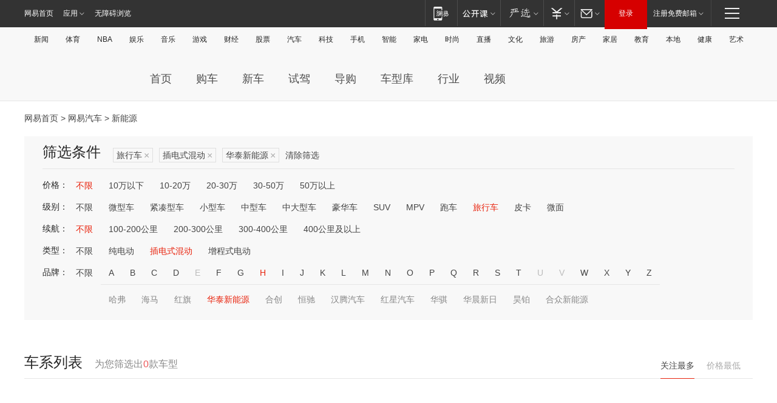

--- FILE ---
content_type: text/html;charset=GBK
request_url: http://product.auto.163.com/energy_api/getEnergySeriesList.action?callback=jQuery172028676937364991706_1764926403315&price=&type=trav&duration=0-5000&energy=plugh&brandName=18564&orderType=0&size=20&page=1&_=1764926403334
body_size: 352
content:
jQuery172028676937364991706_1764926403315({"total":0,"statusDesc":"","pageTotal":0,"statusValue":"","count":0,"pageSize":0,"page":0,"params":{"brandName":"18564","duration":"0-5000","energy":"plugh","order":["heat_value desc"],"orderType":0,"price":"","query":["newpower:true","cartype_search:旅行车","dongli:插电式混合动力","duration_max:[0 TO 5000]","brand_name:华泰新能源","brand_id:18564"],"type":"trav"},"statusCode":"000"})

--- FILE ---
content_type: text/html;charset=GBK
request_url: http://product.auto.163.com/energy_api/getEnergySeriesList.action?callback=jQuery172028676937364991706_1764926403316&price=&type=trav&duration=0-5000&energy=plugh&brandName=18564&orderType=1&size=20&page=1&_=1764926403336
body_size: 353
content:
jQuery172028676937364991706_1764926403316({"total":0,"statusDesc":"","pageTotal":0,"statusValue":"","count":0,"pageSize":0,"page":0,"params":{"brandName":"18564","duration":"0-5000","energy":"plugh","order":["price_min asc"],"orderType":1,"price":"","query":["newpower:true","cartype_search:旅行车","dongli:插电式混合动力","duration_max:[0 TO 5000]","brand_name:华泰新能源","brand_id:18564"],"type":"trav"},"statusCode":"000"})

--- FILE ---
content_type: application/javascript; charset=utf-8
request_url: http://static.ws.126.net/163/f2e/auto/product_pc/elec_search//static/js/search.js?ipzgcq
body_size: 1151
content:
!function(r){window.gUrl={url:"//product.auto.163.com/"},{init:function(){var e=this;e.pages(),e.switchTab(),e.changePrices(),r(".btn-letter a").click(function(e){e.preventDefault();var e=r(this),t=e.index();e.hasClass("disable")||(e.addClass("active").siblings().removeClass("active"),r(".letter-cont").find(".item").eq(t).addClass("current").siblings().removeClass("current"))})},switchTab:function(){r(".hot-search-box .tab").on("mouseover","li",function(){var e=r(this),t=e.index(),t=(e.addClass("active").siblings("li").removeClass("active"),e.parents(".hot-search-box").find(".item-cont").eq(t).addClass("cur").siblings(".item-cont").removeClass("cur"),e.width()),a=e[0].getBoundingClientRect().left-r(".hot-search-box .tab li").eq(0)[0].getBoundingClientRect().left;e.parents(".c-hd,.hd").find(".line_move").stop(!1,!0).animate({left:a+"px",width:t+"px"},300)}),r(".hot-search-box .tab").each(function(e,t){r(t).find("li:first").trigger("mouseover")})},pages:function(){var s=this;function e(t,a,n){function i(e){return{price:r("#j-search-price").val(),type:r("#j-search-type").val(),duration:r("#j-search-duration").val(),energy:r("#j-search-energy").val(),brandName:r("#j-search-brandName").val(),orderType:n,size:20,page:e||1}}r.ajax({url:gUrl.url+"energy_api/getEnergySeriesList.action",dataType:"jsonp",jsonp:"callback",data:i(),success:function(e){if(r(".hot-search-box .hd em").text(0==e.total?0:e.total),e.total<=20)return!1;r(t).show().createPage({pageCount:Math.ceil(e.total/20),current:1,backFn:function(e){r.ajax({url:gUrl.url+"energy_api/getEnergySeriesList.action",dataType:"jsonp",jsonp:"callback",data:i(e),success:function(e){e.success&&null!=e.list&&(r.each(e.list,function(e,t){1<t.duration_max&&(t.duration_max=Number(t.duration_max).toFixed(0))}),e=template("j-temp-product",e),r(a).html(e),s.changePrices(),e=r(".hot-search-box").offset().top-40,r("body,html").animate({scrollTop:e},200))}})}})}})}e("#hot-page",".j-search-hot-content",0),e("#price-page",".j-search-minprice-content",1)},changePrices:function(){if(!r(".mod-product .bd .item-cont ul").hasClass("product-list"))return!1;var e,a;r.ajax({url:gUrl.url+"energy_api/getDealerPriceRange.action",dataType:"jsonp",jsonp:"callback",data:{seriesIds:(e=r(".product-list .title a"),a=[],e.each(function(e,t){a.push(r(t).data("seriesId"))}),a.join(","))},success:function(e){e.success&&void 0!==e.data&&r.each(e.data,function(e,t){e=r('[data-series-id="'+e+'"]').parent().next(".prices").find("span");void 0!==t.min&&e.html("<em>"+t.min+"万</em>起")})}})}}.init()}(window.jQuery||window.NE);